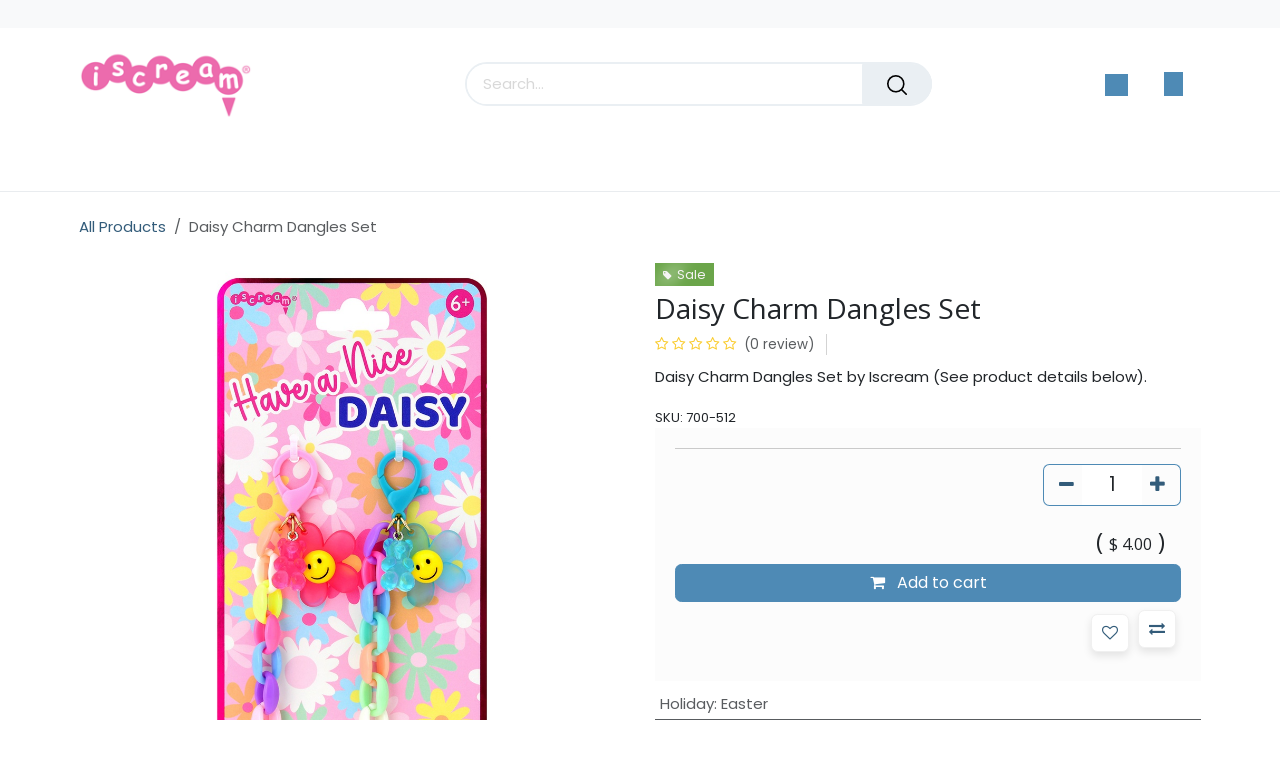

--- FILE ---
content_type: text/html; charset=utf-8
request_url: https://www.iscream-shop.com/shop/700-512-daisy-charm-dangles-set-24539
body_size: 14734
content:

        

<!DOCTYPE html>
<html lang="en-US" data-website-id="2" data-main-object="product.template(24539,)" data-add2cart-redirect="0">
    <head>
        <meta charset="utf-8"/>
        <meta http-equiv="X-UA-Compatible" content="IE=edge"/>
        <meta name="viewport" content="width=device-width, initial-scale=1"/>
        <meta name="generator" content="Odoo"/>
        <meta name="description" content="Daisy Charm Dangles Set by Iscream.  We are all about fun, creative designs that all ages love."/>
            
        <meta property="og:type" content="website"/>
        <meta property="og:title" content="Daisy Charm Dangles Set | Iscream"/>
        <meta property="og:site_name" content="Iscream"/>
        <meta property="og:url" content="https://www.iscream-shop.com/shop/700-512-daisy-charm-dangles-set-24539"/>
        <meta property="og:image" content="https://www.iscream-shop.com/web/image/product.template/24539/image_1024?unique=2fde5a6"/>
        <meta property="og:description" content="Daisy Charm Dangles Set by Iscream.  We are all about fun, creative designs that all ages love."/>
            
        <meta name="twitter:card" content="summary_large_image"/>
        <meta name="twitter:title" content="Daisy Charm Dangles Set | Iscream"/>
        <meta name="twitter:image" content="https://www.iscream-shop.com/web/image/product.template/24539/image_1024?unique=2fde5a6"/>
        <meta name="twitter:description" content="Daisy Charm Dangles Set by Iscream.  We are all about fun, creative designs that all ages love."/>
        
        <link rel="canonical" href="https://www.iscream-shop.com/shop/700-512-daisy-charm-dangles-set-24539"/>
        
        <link rel="preconnect" href="https://fonts.gstatic.com/" crossorigin=""/>
        <title>Daisy Charm Dangles Set | Iscream</title>
        <link type="image/x-icon" rel="shortcut icon" href="/web/image/website/2/favicon?unique=54f5a8e"/>
        <link rel="preload" href="/web/static/src/libs/fontawesome/fonts/fontawesome-webfont.woff2?v=4.7.0" as="font" crossorigin=""/>
        <link type="text/css" rel="stylesheet" href="/web/assets/2/5a896c4/web.assets_frontend.min.css"/>
                <script type="text/javascript" id="segment_loader_code">
          !function(){var i="analytics",analytics=window[i]=window[i]||[];if(!analytics.initialize)if(analytics.invoked)window.console&&console.error&&console.error("Segment snippet included twice.");else{analytics.invoked=!0;analytics.methods=["trackSubmit","trackClick","trackLink","trackForm","pageview","identify","reset","group","track","ready","alias","debug","page","screen","once","off","on","addSourceMiddleware","addIntegrationMiddleware","setAnonymousId","addDestinationMiddleware","register"];analytics.factory=function(e){return function(){if(window[i].initialized)return window[i][e].apply(window[i],arguments);var n=Array.prototype.slice.call(arguments);if(["track","screen","alias","group","page","identify"].indexOf(e)>-1){var c=document.querySelector("link[rel='canonical']");n.push({__t:"bpc",c:c&&c.getAttribute("href")||void 0,p:location.pathname,u:location.href,s:location.search,t:document.title,r:document.referrer})}n.unshift(e);analytics.push(n);return analytics}};for(var n=0;n<analytics.methods.length;n++){var key=analytics.methods[n];analytics[key]=analytics.factory(key)}analytics.load=function(key,n){var t=document.createElement("script");t.type="text/javascript";t.async=!0;t.setAttribute("data-global-segment-analytics-key",i);t.src="https://cdn.segment.com/analytics.js/v1/" + key + "/analytics.min.js";var r=document.getElementsByTagName("script")[0];r.parentNode.insertBefore(t,r);analytics._loadOptions=n};analytics._writeKey="oOJeUXDz3UTiETEX5aVjh18gr21Rsdxa";;analytics.SNIPPET_VERSION="5.2.0";
          analytics.load("oOJeUXDz3UTiETEX5aVjh18gr21Rsdxa", { integrations: { 'All': true } });
          analytics.page();
          }}(); </script>
        <script id="web.layout.odooscript" type="text/javascript">
            var odoo = {
                csrf_token: "52958c2a4bd3bac6bdfe75d2a4f56b5712cdb5a4o1800977090",
                debug: "",
            };
        </script>
        <script type="text/javascript">
            odoo.__session_info__ = {"is_admin": false, "is_system": false, "is_public": true, "is_internal_user": false, "is_website_user": true, "uid": null, "is_frontend": true, "profile_session": null, "profile_collectors": null, "profile_params": null, "show_effect": true, "currencies": {"4": {"symbol": "$", "position": "after", "digits": [69, 2]}, "2": {"symbol": "$", "position": "before", "digits": [69, 2]}}, "quick_login": true, "bundle_params": {"lang": "en_US", "website_id": 2}, "test_mode": false, "websocket_worker_version": "18.0-7", "translationURL": "/website/translations", "cache_hashes": {"translations": "5c55ab388d20e835fc9ccb5de8dcc5a1b1e9f6ac"}, "geoip_country_code": "US", "geoip_phone_code": 1, "lang_url_code": "en_US", "turnstile_site_key": "0x4AAAAAABCvO-fsx2dY1aUR"};
            if (!/(^|;\s)tz=/.test(document.cookie)) {
                const userTZ = Intl.DateTimeFormat().resolvedOptions().timeZone;
                document.cookie = `tz=${userTZ}; path=/`;
            }
        </script>
        <script type="text/javascript" defer="defer" src="/web/assets/2/0d2e628/web.assets_frontend_minimal.min.js" onerror="__odooAssetError=1"></script>
        <script type="text/javascript" defer="defer" data-src="/web/assets/2/39c6cc6/web.assets_frontend_lazy.min.js" onerror="__odooAssetError=1"></script>
        
        
    </head>
    <body>



        <div id="wrapwrap" class="   ">
            <a class="o_skip_to_content btn btn-primary rounded-0 visually-hidden-focusable position-absolute start-0" href="#wrap">Skip to Content</a>
        <div class="offcanvas offcanvas-end" tabindex="-1" id="offcanvasRight" aria-labelledby="offcanvasRightLabel">
            <div class="offcanvas-header">
                <a role="menuitem" class=" te_user_name">
                    <span class="fa fa-user-o">
                        <span class="te_user_drop_item_message">Hello</span>
                    </span>
                    <span class="te_user_drop_item">Anonymous Websi...</span>
                </a>
                <button type="button" class="btn-close text-reset" data-bs-dismiss="offcanvas" aria-label="Close"></button>
            </div>
            <div class="offcanvas-body">
                <div class="scrollbar">
                    <a href="/shop/cart" role="menuitem" class="list-group-item">
                        <span class="fa fa-shopping-basket me-2"></span>
                        <span class="te_user_drop_item">My cart
                        </span>
                        <span class="my_cart_quantity" data-order-id="">0</span>
                    </a>
                    <a href="/shop/wishlist" role="menuitem" class="list-group-item o_wsale_my_wish">
                        <span class="fa fa-heart-o me-2"></span>
                        <span class="te_user_drop_item">My Wishlist
                        </span>
                        <span class="my_wish_quantity o_animate_blink">0</span>
                    </a>
                    <a href="/my/home" role="menuitem" class="list-group-item">
                        <span class="fa fa-user-o me-2"></span>
                        <span class="te_user_drop_item">My Account
                        </span>
                    </a>
                    <a href="/my/orders" role="menuitem" class="list-group-item">
                        <span class="fa fa-pie-chart me-2"></span>
                        <span class="te_user_drop_item">My orders
                        </span>
                    </a>
                    <a href="/my/account" role="menuitem" class="list-group-item">
                        <span class="fa fa-pencil-square-o me-2"></span>
                        <span class="te_user_drop_item">Edit Profile
                        </span>
                    </a>
                    <a href="/my/security" role="menuitem" class="list-group-item">
                        <span class="fa fa-shield me-2"></span>
                        <span class="te_user_drop_item">Change Password
                        </span>
                    </a>
                </div>
                <div>
                    <a id="o_logout" class="list-group-item" role="menuitem" href="/web/session/logout?redirect=/">
                        <span class="fa fa-sign-out me-2"></span>
                        <span class="te_user_drop_item">Logout</span>
                    </a>
                </div>
            </div>
        </div>
        <div class="offcanvas offcanvas-end offcanvas_similar_product" tabindex="-1" id="similaroffcanvasWithBackdrop" aria-labelledby="offcanvasWithBackdropLabel">
            <div class="offcanvas-header justify-content-center pb-0">
                <h6 class="offcanvas-title " id="similaroffcanvasWithBackdrop">You may also like this products</h6>
                <button type="button" class="te_cross" data-bs-dismiss="offcanvas" aria-label="Close"></button>
            </div>
            <div class="offcanvas-body"></div>
        </div>
        <div class="offcanvas offcanvas-end offcanvas_cart oe_website_sale" tabindex="-1" id="cartoffcanvasWithBackdrop" aria-labelledby="offcanvasWithBackdropLabel">
            <div class="offcanvas-header">
                <h6 class="offcanvas-title" id="offcanvasWithBackdropLabel">My Cart</h6>
                <button type="button" class="te_cross" data-bs-dismiss="offcanvas" aria-label="Close"></button>
            </div>
            <div class="offcanvas-body"></div>
        </div>
        <div class="offcanvas offcanvas-end offcanvas_dynamic_opt oe_website_sale" tabindex="-1" id="dynamicOptoffcanvasWithBackdrop" aria-labelledby="offcanvasWithBackdropLabel">
            <div class="offcanvas-header">
                <h5 class="offcanvas-title" id="offcanvasWithBackdropLabel"></h5>
                <button type="button" class="te_cross" data-bs-dismiss="offcanvas" aria-label="Close"></button>
            </div>
            <div class="offcanvas-body pt-0"></div>
        </div>
                <header id="top" data-anchor="true" data-name="Header" data-extra-items-toggle-aria-label="Extra items button" class="  " style=" ">
                    
    <nav data-name="Navbar" aria-label="Main" class="navbar navbar-expand-lg header_style_1 p-0 d-block navbar-light o_colored_level o_cc  ">
        
        <div class="oe_structure">
            <section class="container-fluid pre_header">
                <div class="d-flex justify-content-center justify-content-lg-between container">
                    
                    
        <section class="te_s_header_offer_text o_colored_level">&nbsp; &nbsp; &nbsp;&nbsp;</section>
                    
                    <div class="te_header_before_right align-self-center">
        <div class="ls-dv te_header_lang align-self-center align-middle d-none">
        </div>
                    </div>
                </div>
            </section>
        </div>
                <div class="container justify-content-md-between header_middle">
                    <div class="middle_first">
                        <button type="button" class="navbar-toggler ept_mobi_toggler header_sidebar collapsed ml-3 shadow-none">
                            <span class="navbar-toggler-icon">
                                <div class="inner_bar"></div>
                            </span>
                        </button>
    <a data-name="Navbar Logo" href="/" class="navbar-brand logo d-inline-block align-middle me-md-0">
            
            <span role="img" aria-label="Logo of Iscream" title="Iscream"><img src="/web/image/website/2/logo/Iscream?unique=54f5a8e" class="img img-fluid" width="95" height="40" alt="Iscream" loading="lazy"/></span>
        </a>
    
                    </div>
                    <div class="col-md-5 te_header_style_right">
                        <div class="te_header_search w-lg-100 d-inline-block">
                            <div class="te_search_popover" tabindex="-1">
    <form method="get" class="o_searchbar_form s_searchbar_input " action="/shop" data-snippet="s_searchbar_input">
            <div role="search" class="input-group ">
        <input type="search" name="search" class="search-query form-control oe_search_box  border-0 bg-light" placeholder="Search..." data-search-type="products_only" data-limit="5" data-display-image="true" data-display-description="false" data-display-extra-link="true" data-display-detail="true" data-order-by="name asc"/>
            <div class="te_header_search_close te_srch_close_ept" style="z-index: 100; display: none;">
                <a href="#">
                    <span class="search_btn_close_ept"></span>
                </a>
            </div>
        <button type="submit" aria-label="Search" title="Search" class="btn oe_search_button btn-light">
            <i class="oi oi-search"></i>
        </button>
    </div>

            <input name="order" type="hidden" class="o_search_order_by" value="name asc"/>
            
        
        </form>
                            </div>
                        </div>



                    </div>
                    <div class="te_header_right_icon">
                        <div class="te_header_search">
                            <div class="te_srch_icon_header">
                                <a href="#" class="">
                                    <i class="fa fa-search te_srch_icon"></i>
                                    <i class="fa fa-times te_srch_close"></i>
                                </a>
                            </div>
                        </div>
        
        
            <li class=" divider d-none"></li> 
            <li class="o_wsale_my_cart   te_cart_icon_head">
                <a href="#" id="main_cart_popover_content" data-bs-toggle="offcanvas" data-bs-target="#cartoffcanvasWithBackdrop" aria-controls="cartoffcanvasWithBackdrop" aria-label="eCommerce cart" class="btn position-relative">
                    <div class="">
                        <i class="fa fa-shopping-cart fa-stack"></i>
                        <sup class="my_cart_quantity badge text-bg-primary  d-none" data-order-id="">0</sup>
                    </div>
                </a>
        </li>
        
        
        
            <li class="o_wsale_my_wish d-none  o_wsale_my_wish_hide_empty te_wish_icon_head">
                <a href="/shop/wishlist" class="">
                    <div class="">
                        <i class="fa fa-1x fa-heart fa-stack"></i>
                        <sup class="my_wish_quantity o_animate_blink badge bg-primary ">0</sup>
                    </div>
                </a>
            </li>
        
        
        <li class="te_header_account">
        <div class="px-2 te_signin">
                <a href="/web/login" class=" btn-link">
                    <span class="te_user_account_icon "></span>
                </a>
        </div>
        </li>
                        </div>
                </div>
        <div class="container-fluid header_bottom">
            <div class="container justify-content-start justify-content-lg-between">
                <div id="top_menu_collapse" class="collapse navbar-collapse">
                    <div class="close_top_menu d-block d-lg-none text-center">x</div>
    <ul role="menu" id="top_menu" class="nav navbar-nav top_menu o_menu_loading ">
        
                        
    <li role="presentation" class="nav-item dropdown position-static" id="36">
        <a data-bs-toggle="dropdown" href="#" role="menuitem" class="nav-link dropdown-toggle o_mega_menu_toggle  " data-bs-display="static">
                <span class="">Products</span>
            </a>
            <div data-name="Mega Menu" role="menuitem" class="dropdown-menu o_mega_menu te_mega_animation dropdown-menu-left o_no_parent_editor dropdown-menu-start"><section class="s_mega_menu_multi_menus py-4 aos-init none o_colored_level undefined" data-name="Multi-Menus" data-aos="none" data-snippet="s_mega_menu_multi_menus" style="background-color: white !important;"><div class="container"><div class="row"><div class="py-2 text-center col-lg-4 o_colored_level"><p style="text-align: left; "><font style="color: rgb(231, 79, 164); font-size: 21px;">Fashion</font></p><nav class="nav flex-column"><a href="/shop/category/apparel-339" class="nav-link" data-name="Menu Item" data-bs-original-title="" title="" style="text-align: left;">Apparel</a><a href="/shop/category/bags-12" class="nav-link" data-name="Menu Item" data-bs-original-title="" title="" aria-describedby="tooltip874370" style="text-align: left;">Bags &amp; Backpacks</a><a href="/shop/category/beauty-spa-13" class="nav-link" data-name="Menu Item" data-bs-original-title="" title="" style="text-align: left;">Beauty &amp; Spa</a><a href="/shop/category/eye-masks-15" class="nav-link" data-name="Menu Item" data-bs-original-title="" title="" aria-describedby="popover390237" style="text-align: left;">Eye Masks &amp; Scrunchies</a><a href="/shop/category/footwear-338" class="nav-link" data-name="Menu Item" data-bs-original-title="" title="" style="text-align: left;">Footwear</a><a href="/shop/category/headwear-287" class="nav-link" data-name="Menu Item" data-bs-original-title="" title="" style="text-align: left;">Headwear</a><a href="/shop/category/jewelry-321" class="nav-link" data-name="Menu Item" data-bs-original-title="" title="" style="text-align: left;" aria-describedby="popover597296">Jewelry &amp; Hair Clips</a><a href="/shop/category/purses-wallets-17" class="nav-link" data-name="Menu Item" data-bs-original-title="" title="" aria-describedby="tooltip664337" style="text-align: left;">Purses &amp; Wallets</a></nav></div><div class="py-2 text-center o_colored_level col-lg-4"><p style="text-align: left; "><font style="color: rgb(232, 87, 158); font-size: 21px;">Décor</font></p><nav class="nav flex-column"><a href="/shop/category/blankets-4" class="nav-link" data-name="Menu Item" data-bs-original-title="" title="" aria-describedby="popover779042" style="text-align: left;">Blankets</a><a href="/shop/category/squishems-bag-clips-18" class="nav-link" data-name="Menu Item" data-bs-original-title="" title="" style="text-align: left;" aria-describedby="popover178806">Clips &amp; Charms</a><a href="/shop/category/lights-5" class="nav-link" data-name="Menu Item" data-bs-original-title="" title="" aria-describedby="tooltip55361" style="text-align: left;">Lights</a><a href="/shop/category/lounge-tablet-pillows-6" class="nav-link" data-name="Menu Item" data-bs-original-title="" title="" aria-describedby="tooltip55361" style="text-align: left;">Lounge &amp; Tablet Pillows</a><a href="/shop/category/pillows-7" class="nav-link" data-name="Menu Item" data-bs-original-title="" title="" aria-describedby="tooltip55361" style="text-align: left;">Pillows </a><a href="/shop/category/stuffed-animals-10" class="nav-link" data-name="Menu Item" data-bs-original-title="" title="" aria-describedby="tooltip55361" style="text-align: left;">Plush Animals &amp; Characters</a><a href="/shop/category/room-decor-8" class="nav-link" data-name="Menu Item" data-bs-original-title="" title="" aria-describedby="tooltip55361" style="text-align: left;">Room Décor</a><a href="/shop/category/sleeping-bags-9" class="nav-link" data-name="Menu Item" data-bs-original-title="" title="" style="text-align: left;">Sleeping Bags</a></nav><nav class="nav flex-column"> </nav></div><div class="py-2 text-center o_colored_level col-lg-4"><p style="text-align: left; "><font style="color: rgb(232, 87, 158); font-size: 21px;">Stuff</font></p><nav class="nav flex-column"><a href="/shop/category/drinkware-14" class="nav-link" data-name="Menu Item" data-bs-original-title="" title="" style="text-align: left;" aria-describedby="popover814952">Drinkware</a><a href="/shop/category/greeting-cards-23" class="nav-link" data-name="Menu Item" data-bs-original-title="" title="" aria-describedby="tooltip608257" style="text-align: left;">Greeting Cards</a><a href="/shop/category/journals-notebooks-24" class="nav-link" data-name="Menu Item" data-bs-original-title="" title="" aria-describedby="tooltip608257" style="text-align: left;">Journals &amp; Notebooks</a><a href="/shop/category/pens-25" class="nav-link" data-name="Menu Item" data-bs-original-title="" title="" aria-describedby="tooltip608257" style="text-align: left;">Pens &amp; Pencils</a><a href="/shop/category/stationery-26" class="nav-link" data-name="Menu Item" data-bs-original-title="" title="" aria-describedby="popover562480" style="text-align: left;">Stationery</a><a href="/shop/category/stickers-patches-20" class="nav-link" data-name="Menu Item" data-bs-original-title="" title="" aria-describedby="tooltip576472" style="text-align: left;">Stickers &amp; Patches</a><a href="/shop/category/tech-gear-27" class="nav-link" data-name="Menu Item" data-bs-original-title="" title="" aria-describedby="tooltip608257" style="text-align: left;">Tech Gear</a><a href="/shop/category/fun-and-games-22" class="nav-link" data-name="Menu Item" data-bs-original-title="" title="" aria-describedby="tooltip608257" style="text-align: left;">Toys &amp; Games</a></nav><nav class="nav flex-column"></nav></div></div></div></section></div>
    </li>
    <li role="presentation" class="nav-item dropdown position-static" id="37">
        <a data-bs-toggle="dropdown" href="#" role="menuitem" class="nav-link dropdown-toggle o_mega_menu_toggle  " data-bs-display="static">
                <span class="">Collections</span>
            </a>
            <div data-name="Mega Menu" role="menuitem" class="dropdown-menu o_mega_menu dropdown-menu-left o_no_parent_editor dropdown-menu-start"><section class="s_mega_menu_multi_menus py-4 aos-init none o_colored_level" data-name="Multi-Menus" data-aos="none" data-snippet="s_mega_menu_multi_menus" style="background-image: none; background-color: white !important;">
        <div class="container">
            <div class="row">
                
                
                
                
                
                    <div class="py-2 text-center aos-init none o_colored_level col-lg-3" data-aos="none"><nav class="nav flex-column"><a href="/shop/category/animals-28" class="nav-link" data-name="Menu Item" data-bs-original-title="" title="" style="text-align: left;">Animals</a><a href="/shop/category/back-to-school-46" class="nav-link" data-name="Menu Item" data-bs-original-title="" title="" style="text-align: left;">Back-to-School</a><a href="/shop/category/cupcake-gifts-30" class="nav-link" data-name="Menu Item" data-bs-original-title="" title="" style="text-align: left;" aria-describedby="popover895960">Cake &amp; Cookies</a><a href="/shop/category/camp-45" class="nav-link" data-name="Menu Item" data-bs-original-title="" title="" style="text-align: left;">Camp</a><a href="/shop/category/candy-236" class="nav-link" data-name="Menu Item" data-bs-original-title="" title="" style="text-align: left;">Candy</a><a href="/shop/category/care-bears-266" class="nav-link" data-name="Menu Item" data-bs-original-title="" title="" style="text-align: left;">Care Bears®</a></nav></div>
                
                    <div class="py-2 text-center o_colored_level col-lg-3"><nav class="nav flex-column"><a href="/shop/category/christmas-gifts-285" class="nav-link" data-name="Menu Item" data-bs-original-title="" title="" style="text-align: left;">Christmas</a><a href="/shop/category/corey-paige-303" class="nav-link" data-name="Menu Item" data-bs-original-title="" title="" style="text-align: left;">Corey Paige Designs®</a><a href="/shop/category/donuts-31" class="nav-link" data-name="Menu Item" data-bs-original-title="" title="" style="text-align: left;">Donuts</a><a href="/shop/category/easter-gifts-283" class="nav-link" data-name="Menu Item" data-bs-original-title="" title="" style="text-align: left;" aria-describedby="popover116850">Easter</a><a href="/shop/category/fantasy-33" class="nav-link" data-name="Menu Item" data-bs-original-title="" title="" aria-describedby="tooltip798392" style="text-align: left;">Fantasy</a><a href="/shop/category/fun-food-35" class="nav-link" data-name="Menu Item" data-bs-original-title="" title="" style="text-align: left;">Fun Food</a></nav></div>
                
                    <div class="py-2 text-center o_colored_level col-lg-3"><nav class="nav flex-column"><a href="/shop/category/gummy-bears-319" class="nav-link" data-name="Menu Item" data-bs-original-title="" title="" style="text-align: left;">Gummy Bears</a><a href="/shop/category/halloween-300" class="nav-link" data-name="Menu Item" data-bs-original-title="" title="" style="text-align: left;">Halloween</a><a href="/shop/category/hearts-36" class="nav-link" data-name="Menu Item" data-bs-original-title="" title="" style="text-align: left;">Hearts &amp; Valentines</a><a href="/shop/category/holiday-gifts-47" class="nav-link" data-name="Menu Item" data-bs-original-title="" title="" style="text-align: left;">Holiday</a><a href="/shop/category/ice-cream-38" class="nav-link" data-name="Menu Item" data-bs-original-title="" title="" style="text-align: left;">Ice Cream</a><a href="/shop/category/licensed-products-296" class="nav-link" data-name="Menu Item" data-bs-original-title="" title="" style="text-align: left;">Licensed Gifts</a></nav><br><nav class="nav flex-column"></nav></div><div class="py-2 text-center o_colored_level col-lg-3"><nav class="nav flex-column"><a href="/shop/category/sour-patch-kids-gifts-251" class="nav-link" data-name="Menu Item" data-bs-original-title="" title="" style="text-align: left;">Sour Patch Kids®</a><a href="/shop/category/mm-candy-pillows-gifts-299" class="nav-link" data-name="Menu Item" data-bs-original-title="" title="" style="text-align: left;">M&amp;M's®</a><a href="/shop/category/space-40" class="nav-link" data-name="Menu Item" data-bs-original-title="" title="" style="text-align: left;">Space</a><a href="/shop/category/sports-games-41" class="nav-link" data-name="Menu Item" data-bs-original-title="" title="" style="text-align: left;">Sports &amp; Games</a><a href="/shop/category/theme-nyc-304" class="nav-link" data-name="Menu Item" data-bs-original-title="" title="" style="text-align: left;" aria-describedby="popover921144">THEME®</a><a href="/shop/category/tie-dye-43" class="nav-link" data-name="Menu Item" data-bs-original-title="" title="" style="text-align: left;">Tie Dye Peace</a></nav><br><nav class="nav flex-column"></nav></div>
                
                    
                
            </div>
        </div>
    </section></div>
    </li>
    <li role="presentation" class="nav-item dropdown position-static" id="175">
        <a data-bs-toggle="dropdown" href="#" role="menuitem" class="nav-link dropdown-toggle o_mega_menu_toggle  " data-bs-display="static">
                <span class=""> Licensed Gifts</span>
            </a>
            <div data-name="Mega Menu" role="menuitem" class="dropdown-menu o_mega_menu o_no_parent_editor">
    


























<section class="s_mega_menu_odoo_menu pt16 o_colored_level o_cc o_cc1">
        <div class="container">
            <div class="row">
                <div class="col-md-6 pb24 o_colored_level pt0 col-lg-3">
                    <p class="text-uppercase fw-bold mt-0"><span class="undefined"><span style="font-size: 18px; font-weight: normal;"></span></span><br></p>
                    
                    <nav class="nav flex-column">
                        <a href="/shop/category/licensed-products-296" class="nav-link px-0" data-name="Menu Item" data-bs-original-title="" title=""><font class="text-600">All Licensed Gifts <font style="display: inline-block;" class="text-600"><span class="fa fa-star" style="color: rgb(232, 87, 158);"></span></font></font></a><a href="/shop/category/care-bears-266" class="nav-link px-0" data-name="Menu Item" data-bs-original-title="" title="" aria-describedby="popover197867"><font class="text-600">Care Bears®</font></a><a href="/shop/category/chips-ahoy-cookies-311" class="nav-link px-0" data-name="Menu Item" data-bs-original-title="" title=""><font class="text-600">Chips Ahoy®</font></a><a href="/shop?search=Kool-Aid&amp;order=name+asc" class="nav-link px-0" data-name="Menu Item" data-bs-original-title="" title=""><font class="text-600">Kool-Aid®</font></a><a href="/shop/category/corey-paige-designs-303" class="nav-link px-0" data-name="Menu Item" data-bs-original-title="" title=""><font class="text-600">Corey Paige Designs®</font></a>
                        <a href="/shop/category/dippin-dots-335" class="nav-link px-0" data-name="Menu Item" data-bs-original-title="" title=""><font class="text-600">Dippin' Dots®</font></a>
                        
                        
                        
                        
                    <a href="/shop/category/dum-dums-317" class="nav-link px-0" data-name="Menu Item" data-bs-original-title="" title=""><font class="text-600">Dum-Dums®</font></a></nav>
                </div>
                <div class="col-md-6 pb24 o_colored_level pt0 col-lg-3">
                    <h4 class="o_default_snippet_text text-uppercase h5 fw-bold mt-0"><br></h4>
                    
                    <nav class="nav flex-column"><a href="/shop/category/licensed-products-haribo-359" class="nav-link px-0" data-name="Menu Item" data-bs-original-title="" title=""><font class="text-600">Haribo®</font></a><a href="/shop/category/licensed-products-hersheys-314" class="nav-link px-0" data-name="Menu Item" data-bs-original-title="" title=""><font class="text-600">Hershey's®</font></a><a href="/shop/category/licensed-products-kraft-313" class="nav-link px-0" data-name="Menu Item" data-bs-original-title="" title=""><font class="text-600" style="display: inline-block;">Kraft®</font></a><a href="/shop/category/licensed-products-296?category=296&amp;search=&amp;order=&amp;attribute_value=0-54" class="nav-link px-0" data-name="Menu Item" data-bs-original-title="" title=""><font class="text-600" style="display: inline-block;">Lifesavers®</font></a><a href="/shop/category/licensed-products-296?category=296&amp;search=&amp;order=&amp;attribute_value=0-33" class="nav-link px-0" data-name="Menu Item" data-bs-original-title="" title=""><font class="text-600" style="display: inline-block;">Lunchables®</font></a><a href="/shop/category/mm-candy-pillows-gifts-299" class="nav-link px-0" data-name="Menu Item" data-bs-original-title="" title=""><font class="text-600">m&amp;m's®</font></a>
                        <a href="/shop/category/oreo-cookie-298" class="nav-link px-0" data-name="Menu Item" data-bs-original-title="" title=""><font class="text-600">Oreo®</font></a>
                        
                        
                    </nav>
                </div><div class="col-md-6 pb24 o_colored_level pt0 col-lg-3">
                    <h4 class="o_default_snippet_text text-uppercase h5 fw-bold mt-0"><br></h4>
                    
                    <nav class="nav flex-column"><a href="/shop/780-3991-oscar-mayer-wieners-packaging-plush-24256" class="nav-link px-0" data-name="Menu Item" data-bs-original-title="" title=""><font class="text-600">Oscar Mayer®</font></a><a href="/shop?search=reese&amp;order=name+asc" class="nav-link px-0" data-name="Menu Item" data-bs-original-title="" title=""><font class="text-600">Reese's®</font></a><a href="/shop?search=rubik&amp;order=name+asc" class="nav-link px-0" data-name="Menu Item" data-bs-original-title="" title=""><font class="text-600">Rubik's®</font></a><a href="/shop/category/skittles-candy-312" class="nav-link px-0" data-name="Menu Item" data-bs-original-title="" title=""><font class="text-600">Skittles®</font></a>
                        
                        <a href="/shop/category/sour-patch-kids-gifts-251" class="nav-link px-0" data-name="Menu Item" data-bs-original-title="" title=""><font class="text-600">Sour Patch Kids®</font></a><a href="/shop/category/smarties-316" class="nav-link px-0" data-name="Menu Item" data-bs-original-title="" title=""><font class="text-600">Smarties®</font></a><a href="/shop/780-4133-snickers-candy-microbead-plush-24809" class="nav-link px-0" data-name="Menu Item" data-bs-original-title="" title=""><font class="text-600">Snickers®</font></a>
                        
                    </nav>
                </div><div class="col-md-6 pb24 o_colored_level pt0 col-lg-3">
                    <h4 class="o_default_snippet_text text-uppercase h5 fw-bold mt-0"><br></h4>
                    
                    <nav class="nav flex-column"><a href="/shop?search=starburst&amp;order=name+asc" class="nav-link px-0" data-name="Menu Item" data-bs-original-title="" title="" aria-describedby="popover678657"><font class="text-600">Starburst®</font></a><a href="/shop/category/licensed-products-296?category=296&amp;search=&amp;order=&amp;attribute_value=0-28" class="nav-link px-0" data-name="Menu Item" data-bs-original-title="" title=""><font class="text-600">Swedish Fish®</font></a><a href="/shop/category/theme-x-iscream-304" class="nav-link px-0" data-name="Menu Item" data-bs-original-title="" title=""><font class="text-600">THEME®</font></a><a href="/shop/780-4043-twix-candy-microbead-plush-24810?search=twix&amp;order=name+asc" class="nav-link px-0" data-name="Menu Item" data-bs-original-title="" title=""><font class="text-600">Twix®</font></a>
                        
                        
                        
                    <a href="/shop/category/licensed-products-twizzlers-315" class="nav-link px-0" data-name="Menu Item" data-bs-original-title="" title="" aria-describedby="popover71985"><font class="text-600">Twizzlers®</font></a></nav>
                </div>
                
                
            </div>
        </div>
        
    </section></div>
    </li>
    <li role="presentation" class="nav-item">
        <a role="menuitem" href="/shop/category/little-scoops-269" class="nav-link ">
            <span class="
                
            ">Little Scoops</span>
        </a>
    </li>
    <li role="presentation" class="nav-item">
        <a role="menuitem" href="/shop/category/new-235" class="nav-link ">
            <span class="
                
            ">What&#39;s New!</span>
        </a>
    </li>
    <li role="presentation" class="nav-item">
        <a role="menuitem" href="/shop/category/clearance-3" class="nav-link ">
            <span class="
                
            ">Clearance</span>
        </a>
    </li>
    <li role="presentation" class="nav-item">
        <a role="menuitem" href="/faire-portal" class="nav-link ">
            <span class="
                
            ">Wholesale</span>
        </a>
    </li>
                    
    </ul>
                </div>
            </div>
        </div>
    <nav data-name="Navbar" aria-label="Mobile" class="navbar  navbar-light o_colored_level o_cc o_header_mobile d-block d-lg-none shadow-sm ">
        

        <div class="o_main_nav container flex-wrap justify-content-between">
            
    <a data-name="Navbar Logo" href="/" class="navbar-brand logo ">
            
            <span role="img" aria-label="Logo of Iscream" title="Iscream"><img src="/web/image/website/2/logo/Iscream?unique=54f5a8e" class="img img-fluid" width="95" height="40" alt="Iscream" loading="lazy"/></span>
        </a>
    
            <ul class="o_header_mobile_buttons_wrap navbar-nav flex-row align-items-center gap-2 mb-0">
        
            <li class=" divider d-none"></li> 
            <li class="o_wsale_my_cart   te_cart_icon_head">
                <a href="#" id="main_cart_popover_content" data-bs-toggle="offcanvas" data-bs-target="#cartoffcanvasWithBackdrop" aria-controls="cartoffcanvasWithBackdrop" aria-label="eCommerce cart" class="o_navlink_background_hover btn position-relative rounded-circle border-0 p-1 text-reset">
                    <div class="">
                        <i class="fa fa-shopping-cart fa-stack"></i>
                        <sup class="my_cart_quantity badge text-bg-primary position-absolute top-0 end-0 mt-n1 me-n1 rounded-pill d-none" data-order-id="">0</sup>
                    </div>
                </a>
        </li>
        
        
            <li class="o_wsale_my_wish d-none  o_wsale_my_wish_hide_empty te_wish_icon_head">
                <a href="/shop/wishlist" class="o_navlink_background_hover btn position-relative rounded-circle border-0 p-1 text-reset">
                    <div class="">
                        <i class="fa fa-1x fa-heart fa-stack"></i>
                        <sup class="my_wish_quantity o_animate_blink badge bg-primary position-absolute top-0 end-0 mt-n1 me-n1">0</sup>
                    </div>
                </a>
            </li>
        
                <li class="o_not_editable">
                    <button class="nav-link btn me-auto p-2" type="button" data-bs-toggle="offcanvas" data-bs-target="#top_menu_collapse_mobile" aria-controls="top_menu_collapse_mobile" aria-expanded="false" aria-label="Toggle navigation">
                        <span class="navbar-toggler-icon"></span>
                    </button>
                </li>
            </ul>
            <div id="top_menu_collapse_mobile" class="offcanvas offcanvas-end o_navbar_mobile">
                <div class="offcanvas-header justify-content-end o_not_editable">
                    <button type="button" class="nav-link btn-close" data-bs-dismiss="offcanvas" aria-label="Close"></button>
                </div>
                <div class="offcanvas-body d-flex flex-column justify-content-between h-100 w-100">
                    <ul class="navbar-nav">
                        
                        
        <li class="">
    <form method="get" class="o_searchbar_form s_searchbar_input " action="/website/search" data-snippet="s_searchbar_input">
            <div role="search" class="input-group mb-3">
        <input type="search" name="search" class="search-query form-control oe_search_box rounded-start-pill text-bg-light ps-3 border-0 bg-light" placeholder="Search..." value="" data-search-type="all" data-limit="0" data-display-image="true" data-display-description="true" data-display-extra-link="true" data-display-detail="true" data-order-by="name asc"/>
            <div class="te_header_search_close te_srch_close_ept" style="z-index: 100; display: none;">
                <a href="#">
                    <span class="search_btn_close_ept"></span>
                </a>
            </div>
        <button type="submit" aria-label="Search" title="Search" class="btn oe_search_button rounded-end-pill bg-o-color-3 pe-3">
            <i class="oi oi-search"></i>
        </button>
    </div>

            <input name="order" type="hidden" class="o_search_order_by" value="name asc"/>
            
    
        </form>
        </li>
                        
    <ul role="menu" class="nav navbar-nav top_menu  ">
        

                            
    <li role="presentation" class="nav-item dropdown position-static" id="36">
        <a data-bs-toggle="dropdown" href="#" role="menuitem" class="nav-link dropdown-toggle o_mega_menu_toggle  d-flex justify-content-between align-items-center" data-bs-display="static">
                <span class="">Products</span>
            </a>
    </li>
    <li role="presentation" class="nav-item dropdown position-static" id="37">
        <a data-bs-toggle="dropdown" href="#" role="menuitem" class="nav-link dropdown-toggle o_mega_menu_toggle  d-flex justify-content-between align-items-center" data-bs-display="static">
                <span class="">Collections</span>
            </a>
    </li>
    <li role="presentation" class="nav-item dropdown position-static" id="175">
        <a data-bs-toggle="dropdown" href="#" role="menuitem" class="nav-link dropdown-toggle o_mega_menu_toggle  d-flex justify-content-between align-items-center" data-bs-display="static">
                <span class=""> Licensed Gifts</span>
            </a>
    </li>
    <li role="presentation" class="nav-item">
        <a role="menuitem" href="/shop/category/little-scoops-269" class="nav-link ">
            <span class="
                
            ">Little Scoops</span>
        </a>
    </li>
    <li role="presentation" class="nav-item">
        <a role="menuitem" href="/shop/category/new-235" class="nav-link ">
            <span class="
                
            ">What&#39;s New!</span>
        </a>
    </li>
    <li role="presentation" class="nav-item">
        <a role="menuitem" href="/shop/category/clearance-3" class="nav-link ">
            <span class="
                
            ">Clearance</span>
        </a>
    </li>
    <li role="presentation" class="nav-item">
        <a role="menuitem" href="/faire-portal" class="nav-link ">
            <span class="
                
            ">Wholesale</span>
        </a>
    </li>
                        
    </ul>
                        
        <li class="">
                <div data-name="Text" class="s_text_block mt-2 border-top pt-2 o_border_contrast">
                    <a href="tel:+1 555-555-5556" class="nav-link o_nav-link_secondary p-2">
                        <i class="fa fa-1x fa-fw fa-phone me-1"></i>
                        <span class="o_force_ltr"><small>+1 555-555-5556</small></span>
                    </a>
                </div>
        </li>
                        
                    </ul>
                    <ul class="navbar-nav gap-2 mt-3 w-100">
                        
                        
            <li class=" o_no_autohide_item">
                <a href="/web/login" class="nav-link o_nav_link_btn w-100 border text-center">Sign in</a>
            </li>
                        
        
        
                        
        <li class=" call_to_action_btn">
            <div class="oe_structure oe_structure_solo ">
                <section class="oe_unremovable oe_unmovable s_text_block" data-snippet="s_text_block" data-name="Text">
                    <div class="container">
                        <a href="/contactus" class="oe_unremovable btn btn-primary btn_cta w-100">Contact Us</a>
                    </div>
                </section>
            </div>
        </li>
                    </ul>
                </div>
            </div>
        </div>
    
    </nav> 
            
    </nav>
        
        </header>
                <main>
                    
                <script type="text/javascript">
              analytics.track('Product Viewed', {
                product_id: '24539',
                sku: '700-512',
                name: 'Daisy Charm Dangles Set',
                price: 4.0,
                quantity: 1,
                currency: 'USD',
                value: 4.0
              });
            </script>
            <div itemscope="itemscope" itemtype="http://schema.org/Product" id="wrap" class="js_sale o_wsale_product_page ecom-zoomable zoomodoo-next" data-ecom-zoom-click="1">
                <div class="oe_structure oe_empty oe_structure_not_nearest" id="oe_structure_website_sale_product_1" data-editor-message="DROP BUILDING BLOCKS HERE TO MAKE THEM AVAILABLE ACROSS ALL PRODUCTS"></div>
        <section class="te_time_main_div h-auto">
            <div class="te_time_main_div timer_content_div">
                <div class="timer_data">
                    <div class="timer_input"></div>
                </div>
                <div id="timer_portion_content_ept" class="te_display_end_date te_prod_bottom_margin d-none">
                    <div class="product_offer_timer d-inline-block">
                        <span class="text-center d-inline-block">
                            <div class="rounded_digit_product d-inline-block">
                                <span id="days" class="d-block  te_days_hr_min_sec"></span>
                            </div>
                            <div class="digit_separator d-inline-block">:</div>
                        </span>
                        <span class="text-center d-inline-block">
                            <div class="rounded_digit_product d-inline-block">
                                <span id="hours" class="d-block  te_days_hr_min_sec"></span>
                            </div>
                            <div class="digit_separator d-inline-block">:</div>
                        </span>
                        <span class="text-center d-inline-block">
                            <div class="rounded_digit_product d-inline-block">
                                <span id="minutes" class="d-block te_days_hr_min_sec"></span>
                            </div>
                            <div class="digit_separator d-inline-block">:</div>
                        </span>
                        <span class="text-center d-inline-block">
                            <div class="rounded_digit_product d-inline-block">
                                <span id="seconds" class="d-block te_days_hr_min_sec"></span>
                            </div>
                        </span>
                    </div>
                </div>
            </div>
        </section><section id="product_detail" class="oe_website_sale container my-3 my-lg-4 " data-view-track="1">
                    <div class="row align-items-center">
                        <div class="col d-flex align-items-center order-1 order-lg-0">
                            <ol class="o_wsale_breadcrumb breadcrumb p-0 mb-4 m-lg-0">
                                <li class="o_not_editable breadcrumb-item d-none d-lg-inline-block">
                                    <a href="/shop">
                                        <i class="oi oi-chevron-left d-lg-none me-1" role="presentation"></i>All Products
                                    </a>
                                </li>
                                <li class="o_not_editable breadcrumb-item d-lg-none">
                                    <a class="py-2 py-lg-0" href="/shop">
                                        <i class="oi oi-chevron-left me-1" role="presentation"></i>All Products
                                    </a>
                                </li>
                                <li class="breadcrumb-item d-none d-lg-inline-block active">
                                    <span>Daisy Charm Dangles Set</span>
                                </li>
                            </ol>
                        </div>
                        <div class="col-lg-4 d-flex align-items-center">
                            <div class="d-flex justify-content-between w-100">
        <div class="o_pricelist_dropdown dropdown d-none">
            
                
                <a role="button" href="#" data-bs-toggle="dropdown" class="dropdown-toggle border-0 p-0 btn btn- te_currency_name">
                    Iscream eCommerce Pricelist
                </a>
                <a role="button" href="#" data-bs-toggle="dropdown" class="dropdown-toggle border-0 p-0 btn btn- te_currency_symbol">
                    $
                </a>
            
        <div class="dropdown-menu" role="menu">
                        <a role="menuitem" class="dropdown-item" href="/shop/change_pricelist/27">
                            <span class="switcher_pricelist" data-pl_id="27">Iscream eCommerce Pricelist</span>
                        </a>
                </div>
            
        </div>
                            </div>
                        </div>
                    </div>
                    <div class="row" id="product_detail_main" data-name="Product Page" data-image_width="50_pc" data-image_layout="carousel">
                        <div class="col-lg-6 mt-lg-4 o_wsale_product_images position-relative" data-image-amount="1">
        <div id="o-carousel-product" data-bs-ride="true" class=" carousel slide position-sticky mb-3 overflow-hidden" data-name="Product Carousel">
            <div class="o_carousel_product_outer carousel-outer position-relative d-flex align-items-center w-100 overflow-hidden">
                <div class="carousel-inner h-100">
                        <div class="carousel-item h-100 text-center active">
        <div class="position-relative d-inline-flex overflow-hidden m-auto w-100">
            <span class="o_ribbon o_ribbon_left z-1" style="color: var(--o-color-3); background-color:rgb(107, 165, 74)">Sale</span>
            <div name="o_img_with_max_suggested_width" class="d-flex align-items-start justify-content-center w-100 oe_unmovable"><img src="/web/image/product.product/54815/image_1024/%5B700-512%5D%20Daisy%20Charm%20Dangles%20Set?unique=21d1e43" class="img img-fluid oe_unmovable product_detail_img w-100" alt="Daisy Charm Dangles Set" data-zoom="1" data-zoom-image="/web/image/product.product/54815/image_1920/%5B700-512%5D%20Daisy%20Charm%20Dangles%20Set?unique=21d1e43" loading="lazy"/></div>
        </div>
                        </div>
                </div>
            </div>
        </div>
                        </div>
                        <div id="product_details" class="col-lg-6 mt-md-4">
                <span class="te_prod_label d-inline-block overflow-hidden position-relative o_ribbon o_ribbon_left" style="color: var(--o-color-3); background-color:rgb(107, 165, 74)">Sale</span>
            <div class="row g-0 justify-content-end flex-wrap align-items-center mb-2 next_prev_btn_main">
                <div class="col-auto flex-grow-0 flex-shrink-0">
                    <a data-content-id="prev" title="Previous Product" product-id="24538" class="btn btn-link btn-sm shadow-none product_prev_btn " href="/shop/865-162-smile-every-daisy-string-lights-24538">
                        <i class="fa fa-angle-left"></i>
                        <div class="main_product_container_append"></div>
                    </a>
                    <a class="btn btn-link btn-sm shadow-none product_home_btn p-0" title="Back to products" href="/shop">
                        <i class="fa fa-th-large" role="img" aria-label="Shop" title="Shop"></i>
                    </a>
                    <a data-content-id="next" title="Next Product" product-id="24540" class="btn btn-link btn-sm shadow-none product_next_btn " href="/shop/700-513-flower-stick-on-hook-set-24540">
                        <i class="fa fa-angle-right"></i>
                        <div class="main_product_container_append"></div>
                    </a>
                </div>
            </div>
                            <h1 itemprop="name">Daisy Charm Dangles Set</h1>
            <a href="#o_product_page_reviews" class="o_product_page_reviews_link text-decoration-none ept-total-review d-inline-block">
        <div class="o_website_rating_static">
                    <i class="fa fa-star-o" role="img"></i>
                    <i class="fa fa-star-o" role="img"></i>
                    <i class="fa fa-star-o" role="img"></i>
                    <i class="fa fa-star-o" role="img"></i>
                    <i class="fa fa-star-o" role="img"></i>
                <small class="text-muted ms-1">
                    (0 review)
                </small>
        </div>
                                </a>
                            <span itemprop="url" style="display:none;">https://www.iscream-shop.com/shop/700-512-daisy-charm-dangles-set-24539</span>
                <div class="mb16" id="website_short_description" data-editor-message="Drag building blocks here to customize the short description for &#34;Daisy Charm Dangles Set&#34;."><p>Daisy Charm Dangles Set by Iscream (See product details below).</p></div>
                            <span itemprop="image" style="display:none;">https://www.iscream-shop.com/web/image/product.template/24539/image_1920?unique=2fde5a6</span>
            <div class="te_p_sku d-inline-block">
                <div class="te_sku d-inline-block">SKU:</div>
                <div class="js_sku_div d-inline-block" itemprop="sku">
                    700-512
                </div>
            </div>
                            
                            <form action="/shop/cart/update" method="POST">
                                <input type="hidden" name="csrf_token" value="52958c2a4bd3bac6bdfe75d2a4f56b5712cdb5a4o1800977090"/>
                                <div class="js_product js_main_product mb-3">
                                    <div>
                                    </div>
                                    
                                        <input type="hidden" class="product_id" name="product_id" value="54815"/>
                                        <input type="hidden" class="product_template_id" name="product_template_id" value="24539"/>
                                        <input type="hidden" class="product_category_id" name="product_category_id" value="3"/>
        <ul class="list-unstyled js_add_cart_variants mb-0 flex-column" data-attribute_exclusions="{&#34;exclusions&#34;: {&#34;17884&#34;: []}, &#34;archived_combinations&#34;: [], &#34;parent_exclusions&#34;: {}, &#34;parent_combination&#34;: [], &#34;parent_product_name&#34;: null, &#34;mapped_attribute_names&#34;: {&#34;17884&#34;: &#34;Holiday: Easter&#34;}}">

                
                <li data-attribute_id="188" data-attribute_name="Holiday" data-attribute_display_type="radio" class="variant_attribute d-none">

                    
                    <strong class="attribute_name d-inline-block">Holiday</strong>

                        <ul data-attribute_id="188" class="list-inline list-unstyled o_wsale_product_attribute ">
                                <li class="list-inline-item mb-3 js_attribute_value" style="margin: 0;">
                                    <label class="col-form-label">
                                        <div class="form-check">
                                            <input type="radio" class="form-check-input js_variant_change always radio_input" checked="True" name="ptal-6547" value="17884" data-attribute-value-id="1681" data-value_id="17884" data-value_name="Easter" data-attribute_name="Holiday" data-is_single="True"/>
                                            <div class="radio_input_value form-check-label te-radio-name">
                                                <span>Easter</span>
                                            </div>
                                        </div>
                                    </label>
                                </li>
                        </ul>
                </li>
        </ul>
                                    
                                    <p class="css_not_available_msg alert alert-warning">This combination does not exist.</p>
            <div class="te_price_table d-none"></div>
                                    <div id="o_wsale_cta_wrapper" class="d-flex flex-wrap align-items-center">
                                        
            <div contenteditable="false" class="css_quantity input-group d-inline-flex me-2 mb-2 align-middle input-group-lg direct-quantity-input">
                <a class="btn btn-link js_add_cart_json" aria-label="Remove one" title="Remove one" href="#">
                    <i class="fa fa-minus"></i>
                </a>
                <input type="text" class="form-control quantity text-center" name="add_qty" value="1" data-step_qty="1" data-min="1.0"/>
                <a class="btn btn-link float_left js_add_cart_json" aria-label="Add one" title="Add one" href="#">
                    <i class="fa fa-plus"></i>
                </a>
            </div>
            <div class="css_quantity input-group d-inline-flex me-2 mb-2 align-middle  input-group-lg dropdown-quantity-input">
            </div>
        <div itemprop="offers" itemscope="itemscope" itemtype="http://schema.org/Offer" class="product_price te_prod_bottom_margin d-inline-block">
            <div class="te_discount  d-inline-block d-none">
                    <div class="te_percentage ">
                        <span class="percent_val">0</span>% Off
                    </div>
                </div>
                <h3 class="oe_price_h4 main_product_price wish_product_name_and_price css_editable_mode_hidden d-inline-block">
            <span class="oe_price_p_before">(</span>
            <span itemprop="listPrice" class="text-danger text-decoration-line-through text-nowrap oe_default_price h5 fw-normal d-none" data-oe-type="monetary" data-oe-expression="combination_info[&#39;list_price&#39;]">$ <span class="oe_currency_value">4.00</span></span>
                    <span class="oe_price text-nowrap" data-oe-type="monetary" data-oe-expression="combination_info[&#39;price&#39;]">$ <span class="oe_currency_value">4.00</span></span>
                    <span itemprop="price" style="display:none;">4.0</span>
                    <span itemprop="priceCurrency" style="display:none;">USD</span>
                    
            <span class="oe_price_p_after">)</span>
                </h3>
                <h3 class="css_non_editable_mode_hidden decimal_precision" data-precision="2">
                    <span>$ <span class="oe_currency_value">4.00</span></span>
                </h3>
                
            </div>
        <div id="product_unavailable" class="d-none">
            <h3 class="fst-italic">Not Available For Sale</h3>
        </div>
                                        <div id="add_to_cart_wrap" class="d-inline-flex align-items-center mb-2 me-auto">
                                            <a data-animation-selector=".o_wsale_product_images" role="button" id="add_to_cart" href="#" class="btn btn-primary js_check_product a-submit flex-grow-1">
                                                <i class="fa fa-shopping-cart me-2"></i>
                                                Add to cart
                                            </a>
                                        </div>
                                        <div id="product_option_block" class="d-flex flex-wrap w-100">
            
                <button type="button" role="button" class="btn btn-link px-0 o_add_wishlist_dyn" data-action="o_wishlist" title="Add to wishlist" data-product-template-id="24539" data-product-product-id="54815"><i class="fa fa-heart-o me-2" role="img" aria-label="Add to wishlist"></i></button>
        </div>
            <button type="button" role="button" class="d-none d-md-block btn btn-link px-0 o_add_compare_dyn" aria-label="Compare" data-action="o_comparelist" data-product-product-id="54815">
                <span class="fa fa-exchange"></span>
            </button>
                                    </div>
            <div class="availability_messages o_not_editable">
        
    </div>
        <div class="o_product_tags o_field_tags d-flex flex-wrap align-items-center gap-2 mb-2">
            </div>
                                </div>
                            </form>
                            <div id="contact_us_wrapper" class="d-none oe_structure oe_structure_solo ">
                                <section class="s_text_block" data-snippet="s_text_block" data-name="Text">
                                    <div class="container">
                                        <a class="btn btn-primary btn_cta" href="/contactus">
                                            Contact Us
                                        </a>
                                    </div>
                                </section>
                            </div>
                            <div id="product_attributes_simple">
                                <table class="table table-sm text-muted ">
                                        <tr>
                                            <td>
                                                <span>Holiday</span>:
                                                    <span>Easter</span>
                                            </td>
                                        </tr>
                                </table>
                            </div>
            <div class="d-block">
                <span>Category:</span>
                <a href="/shop/category/clearance-3">
                    <span>Clearance</span>
                </a>
            </div>
                            <div id="o_product_terms_and_share" class="justify-content-between gap-3 mb-3">
            <hr/>
            <div class="te_s_shipping_info">
                <ul>
                    <li class="te_s_shipping_info_li text-muted border-right">
                        <span class="fa fa-star share_icon text-black mr-1"></span>
                        <span class="share_dsc">We make the ordinary extraordinary</span>
                    </li>
                    <li class="te_s_shipping_info_li text-muted border-right">
                        </li>
                </ul>
            </div>
            <div data-snippet="s_share" data-name="Share" class="s_share text-start o_no_link_popover d-inline-block">
                <h4 class="s_share_title d-none o_default_snippet_text">Share</h4>
                <a href="https://www.facebook.com/sharer/sharer.php?u={url}" target="_blank" aria-label="Facebook" class="s_share_facebook">
                    <i class="fa fa-facebook rounded shadow-sm"></i>
                </a>
                <a href="https://twitter.com/intent/tweet?text={title}&amp;url={url}" target="_blank" aria-label="X" class="s_share_twitter">
                    <i class="fa fa-twitter rounded shadow-sm"></i>
                </a>
                <a href="https://www.linkedin.com/sharing/share-offsite/?url={url}" target="_blank" aria-label="LinkedIn" class="s_share_linkedin">
                    <i class="fa fa-linkedin rounded shadow-sm"></i>
                </a>
                <a href="https://wa.me/?text={title}" target="_blank" aria-label="WhatsApp" class="s_share_whatsapp">
                    <i class="fa fa-whatsapp rounded shadow-sm"></i>
                </a>
                <a href="https://pinterest.com/pin/create/button/?url={url}&amp;media={media}&amp;description={title}" target="_blank" aria-label="Pinterest" class="s_share_pinterest">
                    <i class="fa fa-pinterest rounded shadow-sm"></i>
                </a>
                <a href="/cdn-cgi/l/email-protection#dce3beb3b8a5e1a7a9aeb0a1fabdb1ace7afa9beb6b9bfa8e1a7a8b5a8b0b9a1" aria-label="Email" class="s_share_email">
                    <i class="fa fa-envelope rounded shadow-sm"></i>
                </a>
            </div>
        </div>
            <div class="main_payment_section col-sm-8 col-lg-12">
                <div class="main_payment_icons">
                    <div class="main_payment_content">
                        <span class="payment_middle_title text-uppercase">
                            Guaranteed
                            <span class="text-success">safe</span>
                            checkout
                        </span>
                        <div class="payment_icons">
                            
                                <img class="img" src="/theme_clarico_vega/static/src/img/product_payment_icons/master-card.jpeg" loading="lazy"/>
                            
                            
                                <img class="img" src="/theme_clarico_vega/static/src/img/product_payment_icons/paypal.jpeg" loading="lazy"/>
                            
                            
                                <img class="img" src="/theme_clarico_vega/static/src/img/product_payment_icons/maestro.jpeg" loading="lazy"/>
                            
                            
                                <img class="img" src="/theme_clarico_vega/static/src/img/product_payment_icons/american-express.jpeg" loading="lazy"/>
                            
                            &nbsp;
                            
                        </div>
                    </div>
                </div>
            </div>
          <input id="wsale_user_email" type="hidden" value=""/>
                        </div>
                    </div>
                </section>
        <section class="product_tabs_ept s_tabs">
            <div class="container tabs_container_main">
                <div class="row s_col_no_bgcolor">
                    <div class="col-lg-12">
                        <div class="bg-white">
                            <nav class="product-header">
                                <div class="nav nav-tabs justify-content-center" id="nav-tab" role="tablist">
                                    <button class="nav-link active border-0 px-2" id="nav-home-tab" data-bs-toggle="tab" data-bs-target="#nav-home" type="button" role="tab" aria-controls="nav-home" aria-selected="true">
                                        <li class="product_tab_li">
                                            <a class="te_tab_mb_nav_link">
                                                <span class="fa fa-sliders me-2"></span>
                                                <span class="nav_tab_title">Description</span>
                                            </a>
                                        </li>
                                    </button>
                                    <button class="nav-link border-0 px-2" id="nav_tabs_link_ratings" data-bs-toggle="tab" data-bs-target="#nav-contact" type="button" role="tab" aria-controls="nav-contact" aria-selected="false">
                                        <li class="product_tab_li">
                                                <a class="te_tab_mb_nav_link">
                                                    <span class="fa fa-star me-2"></span>
                                                    <span class="nav_tab_title">Ratings and Reviews</span>
                                                </a>
                                        </li>
                                    </button>
                                </div>
                            </nav>
                            <div class="tab-content accordion" id="prd-tab-content">
                                <div class="tab-pane fade show active py-3" aria-labelledby="nav-home-tab" id="nav-home">
                                    <div class="card-header" role="tab" id="prd-tab-content_description">
                                        <h6 class="mb-0">
                                            <a class="te-tab-a collapsed" data-bs-toggle="collapse" data-bs-target="#collapse_description" aria-expanded="false" aria-controls="collapse_description">
                                                <span class="fa fa-sliders me-2"></span>
                                                <span class="nav_tab_title">Description</span>
                                            </a>
                                        </h6>
                                    </div>
                                    <div id="collapse_description" class="collapse accordion-collapse" data-parent="#prd-tab-content" aria-labelledby="prd-tab-content_description">
                                        <div class="accordion-body">
                                            <div itemprop="description" class="oe_structure" id="product_full_description"><p>Set of 2 charms</p>
<p style="background-image: none;">3 3/4" w x 7" h</p></div>
                                        </div>
                                    </div>
                                </div>
                                    <div class="tab-pane fade py-3" id="nav-contact" aria-labelledby="nav_tabs_link_ratings">
                                        <div class="card-header" role="tab" id="prd_card_content_ratings">
                                            <h6 class="mb-0">
                                                <a data-bs-toggle="collapse" class="te-tab-a collapsed" data-bs-target="#collapse_ratings" aria-expanded="false" aria-controls="collapse_ratings">
                                                    <span class="fa fa-star me-2"></span>
                                                    <span class="nav_tab_title">Ratings and Reviews</span>
                                                </a>
                                            </h6>
                                        </div>
                                        <div id="collapse_ratings" class="collapse accordion-collapse" data-parent="#prd-tab-content" aria-labelledby="prd_card_content_ratings">
                                            <div class="accordion-body">
                                                <div class="o_shop_discussion_rating oe_overlay_options o_not_editable" id="shop_rating">
                                                    <div class="container">
                                                        <div class="row">
                                                            <div class="col-lg-12 mt16">
        <div id="discussion" data-anchor="true" class="d-print-none o_portal_chatter o_not_editable p-0" data-res_model="product.template" data-res_id="24539" data-pager_step="10" data-allow_composer="1" data-two_columns="false" data-display_rating="True">
        </div>
                                                            </div>
                                                        </div>
                                                    </div>
                                                </div>
                                            </div>
                                        </div>
                                    </div>
                            </div>
                        </div>
                    </div>
                </div>
            </div>
        </section>
                <div itemprop="description" class="d-none" id="product_full_description"><p>Set of 2 charms</p>
<p style="background-image: none;">3 3/4" w x 7" h</p></div>
        <div class="oe_structure oe_empty oe_structure_not_nearest mt16" id="oe_structure_website_sale_product_2" data-editor-message="DROP BUILDING BLOCKS HERE TO MAKE THEM AVAILABLE ACROSS ALL PRODUCTS"></div></div>
        
        <div id="o_shared_blocks" class="oe_unremovable"></div>
            <div class="ios-prompt">
                <input type="hidden" class="is_pwa" name="is_pwa"/>
                <span style="color: rgb(187, 187, 187); float: right;"></span>
                <img style="float: left; height: 50px; width: auto; margin-right: 1rem;" alt="App Image" src="/web/image/website/2/app_image_512/50x50" loading="lazy"/>
                <p>To install this Web App in your iPhone/iPad press
                    <img src="/emipro_theme_base/static/src/img/icon.png" style="display: inline-block; height: 20px;" alt="Install as App" loading="lazy"/>
                    and then Add to Home Screen.
                </p>
            </div>
            <div class="ept_is_offline" style="display:none;">
                <img src="/emipro_theme_base/static/src/img/offline_app.png" alt="App offline" loading="lazy"/>
            </div>
            <style>
                .ios-prompt {
                background-color: #fff;
                border: 1px solid #eee;
                box-shadow: 0 1px 10px #ccc;
                display: none;
                padding: 0.8rem 1rem 0 0.5rem;
                text-decoration: none;
                font-size: 14px;
                color: #555;
                position: fixed;
                bottom: 0;
                margin: 0 auto 1rem;
                z-index: 999;
                }
                .ept_is_offline {
                position: fixed;
                bottom: 1rem;
                left: 1rem;
                height: 65px;
                width: 65px;
                z-index: 9999;
                }
                .ept_is_offline img {
                width: 100%;
                }
            </style>
                </main>
                <footer id="bottom" data-anchor="true" data-name="Footer" class="o_footer o_colored_level o_cc ">
                    <div id="footer" class="oe_structure oe_structure_solo" style="border-color: rgb(233, 236, 239) !important;">
      <section class="s_text_block o_colored_level pb32 pt40" data-snippet="s_text_block" data-name="Text" data-oe-shape-data="{&#34;shape&#34;:&#34;web_editor/Origins/04&#34;,&#34;colors&#34;:{&#34;c3&#34;:&#34;#F8F9FA&#34;},&#34;flip&#34;:[],&#34;showOnMobile&#34;:false,&#34;shapeAnimationSpeed&#34;:&#34;0&#34;}" style="position: relative;"><div class="o_we_shape o_web_editor_Origins_04" style="background-image: url(&#34;/web_editor/shape/web_editor%2FOrigins%2F04.svg?c3=%23F8F9FA&#34;);"></div>
        
        <div class="aos-init container" data-aos="container">
          <div class="row">
            <div class="col-lg-2 pb16 o_colored_level">
              <p>
                <font style="font-size: 21px; color: rgb(232, 87, 158);">Account</font>
              </p>
              <ul class="list-unstyled">
                <li class="list-item py-1">
                  <a href="/my/home" data-bs-original-title="" title="" aria-describedby="tooltip54496">My Account</a>
                </li>
                <li class="list-item py-1">
                  <a href="/my/orders" data-bs-original-title="" title="" aria-describedby="tooltip799097">Order Status</a>
                </li>
                <li class="list-item py-1">
                  <a href="/shop/cart" data-bs-original-title="" title="" aria-describedby="tooltip481653">View Cart</a>
                </li>
                <li class="list-item py-1">
                  <br/>
                </li>
              </ul>
            </div>
            <div class="col-lg-2 pb16 o_colored_level">
              <p>
                <font style="font-size: 21px; color: rgb(232, 87, 158);">About</font>
              </p>
              <ul class="list-unstyled">
                <li class="py-1">
                  <a href="/aboutus" data-bs-original-title="" title="" aria-describedby="tooltip29617">About Us</a>
                </li>
                <li class="py-1">
                  <a href="/shipping-returns" data-bs-original-title="" title="">Shipping &amp; Returns</a>
                </li>
                <li class="py-1">
                  <a href="/privacy-notice" data-bs-original-title="" title="" aria-describedby="tooltip303774">Privacy Policy</a>
                </li>
                <li class="py-1">
                  <a href="/contactus" data-bs-original-title="" title="" aria-describedby="tooltip67808">Contact Us</a>
                </li>
                <li class="py-1">
                  <a href="/become-a-wholesaler" data-bs-original-title="" title="" aria-describedby="tooltip67808">Become a Wholesaler</a>
                </li>
              </ul>
            </div>
            <div class="col-lg-2 pb16 o_colored_level">
              <p>
                <font style="font-size: 21px; color: rgb(232, 87, 158);">Follow us</font>
              </p>
              <ul class="list-unstyled">
                <li class="py-1">
                  <i class="fa fa-fw me-2 fa-instagram fa-1x text-black" data-bs-original-title="" title="" aria-describedby="tooltip165705"></i>
                  <a href="/website/social/instagram" target="_blank" data-bs-original-title="" title="" aria-describedby="tooltip538572">Instagram</a>
                </li>
                <li class="py-1">
                  <i class="fa fa-1x fa-fw me-2 fa-facebook-f text-black" data-bs-original-title="" title="" aria-describedby="tooltip619599"></i>
                  <a href="/website/social/facebook" target="_blank" data-bs-original-title="" title="" aria-describedby="tooltip702874">Facebook</a>
                </li>
                <li class="py-1">
                  <br/>
                </li>
                <li class="py-1">
                  <br/>
                </li>
              </ul>
            </div>
            <div class="pb16 o_colored_level col-lg-3 offset-lg-3">
              <h5 style="text-align: right;">
                <a href="/"><img src="/web/image/2291357-61285a13/Iscream.png" alt="" class="img img-fluid o_we_custom_image" data-mimetype="image/png" data-original-id="2291356" data-original-src="/web/image/2291356-64328843/Iscream.png" data-mimetype-before-conversion="image/png" data-resize-width="185" loading="lazy"/></a>&nbsp;<br/>
              </h5>
            </div>
          </div>
        </div>
      </section>
    </div>
  <div class="o_footer_copyright o_colored_level o_cc" data-name="Copyright">
                        <div class="container py-3">
                            <div class="row">
                                <div class="col-sm text-center text-sm-start text-muted">
                                    <span class="o_footer_copyright_name me-2">Copyright &copy; <span itemprop="name">Mines Press, Inc.</span></span>
                                </div>
                                <div class="col-sm text-center text-sm-end o_not_editable">
                                </div>
                            </div>
                        </div>
                    </div>
                </footer>
            <input id="id_lazyload" type="hidden" name="is_lazyload" value="true"/>
            <input type="hidden" class="current_website_id" value="2"/>
            <input id="id_lazyload" type="hidden" name="is_lazyload" value="true"/>
            
            <div id="select_collection_modal"></div>
            </div>
        <script data-cfasync="false" src="/cdn-cgi/scripts/5c5dd728/cloudflare-static/email-decode.min.js"></script><script> (function(){ var s = document.createElement('script'); var h = document.querySelector('head') || document.body; s.src = 'https://acsbapp.com/apps/app/dist/js/app.js'; s.async = true; s.onload = function(){ acsbJS.init({ statementLink : '', footerHtml : '', hideMobile : false, hideTrigger : false, disableBgProcess : false, language : 'en', position : 'right', leadColor : '#146FF8', triggerColor : '#146FF8', triggerRadius : '50%', triggerPositionX : 'right', triggerPositionY : 'bottom', triggerIcon : 'people', triggerSize : 'bottom', triggerOffsetX : 20, triggerOffsetY : 20, mobile : { triggerSize : 'small', triggerPositionX : 'right', triggerPositionY : 'bottom', triggerOffsetX : 10, triggerOffsetY : 10, triggerRadius : '20' } }); }; h.appendChild(s); })(); </script>
    </body>
</html>
            <li class=" o_no_autohide_item">
                <a href="/web/login" class="te_signin ">
                    Sign in
                </a>
        </li>